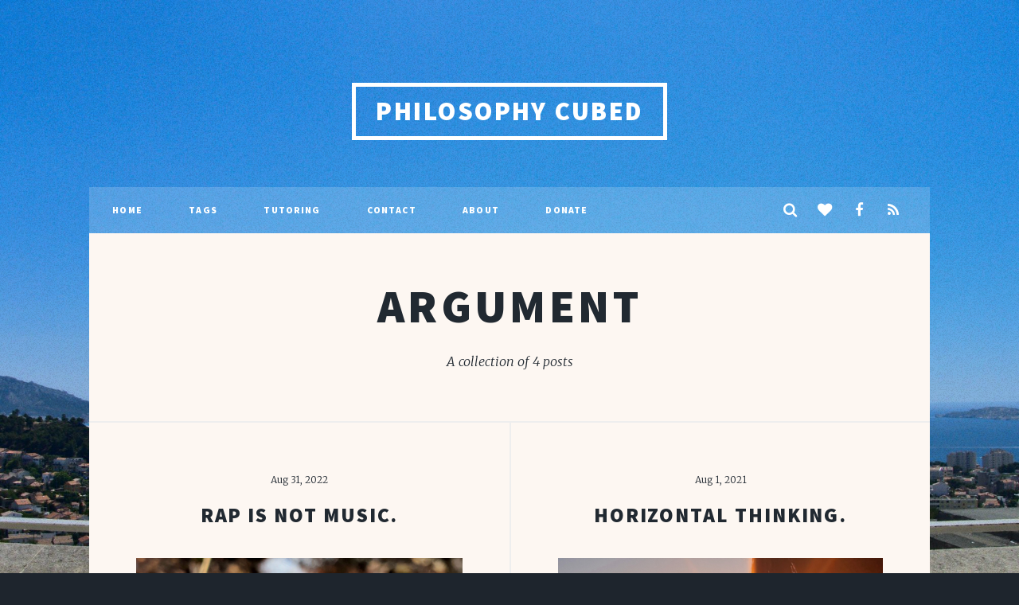

--- FILE ---
content_type: text/html; charset=utf-8
request_url: https://www.philosophycubed.com/tag/argument/
body_size: 2924
content:
<!DOCTYPE html>
<html lang="en">
<head>

    <meta charset="utf-8" />
    <meta http-equiv="X-UA-Compatible" content="IE=edge" />

    <title>argument - Philosophy Cubed</title>
    <meta name="HandheldFriendly" content="True" />
    <meta name="viewport" content="width=device-width, initial-scale=1.0" />

    <link rel="stylesheet" type="text/css" href="https://www.philosophycubed.com/assets/main/css/main.css?v=96da7a7ecc" />
    <noscript><link rel="stylesheet" href="https://www.philosophycubed.com/assets/main/css/noscript.css?v=96da7a7ecc" /></noscript>

    <link rel="icon" href="https://www.philosophycubed.com/content/images/size/w256h256/2021/01/logo_size_invert-1.png" type="image/png">
    <link rel="canonical" href="https://www.philosophycubed.com/tag/argument/">
    <meta name="referrer" content="no-referrer-when-downgrade">
    
    <meta property="og:site_name" content="Philosophy Cubed">
    <meta property="og:type" content="website">
    <meta property="og:title" content="argument - Philosophy Cubed">
    <meta property="og:description" content="A collection of essays and stories in a series of philosophical branches; metaphysics, epistemology, ethics, and more.">
    <meta property="og:url" content="https://www.philosophycubed.com/tag/argument/">
    <meta property="og:image" content="https://www.philosophycubed.com/content/images/size/w1200/2021/01/newpublicationheader-1.jpg">
    <meta property="article:publisher" content="https://www.facebook.com/PhilosophyCubed">
    <meta name="twitter:card" content="summary_large_image">
    <meta name="twitter:title" content="argument - Philosophy Cubed">
    <meta name="twitter:description" content="A collection of essays and stories in a series of philosophical branches; metaphysics, epistemology, ethics, and more.">
    <meta name="twitter:url" content="https://www.philosophycubed.com/tag/argument/">
    <meta name="twitter:image" content="https://www.philosophycubed.com/content/images/size/w1200/2021/01/newpublicationheader-1.jpg">
    <meta property="og:image:width" content="1200">
    <meta property="og:image:height" content="802">
    
    <script type="application/ld+json">
{
    "@context": "https://schema.org",
    "@type": "Series",
    "publisher": {
        "@type": "Organization",
        "name": "Philosophy Cubed",
        "url": "https://www.philosophycubed.com/",
        "logo": {
            "@type": "ImageObject",
            "url": "https://www.philosophycubed.com/content/images/size/w256h256/2021/01/logo_size_invert-1.png",
            "width": 60,
            "height": 60
        }
    },
    "url": "https://www.philosophycubed.com/tag/argument/",
    "name": "argument",
    "mainEntityOfPage": "https://www.philosophycubed.com/tag/argument/"
}
    </script>

    <meta name="generator" content="Ghost 6.13">
    <link rel="alternate" type="application/rss+xml" title="Philosophy Cubed" href="https://www.philosophycubed.com/rss/">
    <script defer src="https://cdn.jsdelivr.net/ghost/portal@~2.56/umd/portal.min.js" data-i18n="true" data-ghost="https://www.philosophycubed.com/" data-key="00a3c1bbf0d02902d9602c0960" data-api="https://philosophycubed.ghost.io/ghost/api/content/" data-locale="en" crossorigin="anonymous"></script><style id="gh-members-styles">.gh-post-upgrade-cta-content,
.gh-post-upgrade-cta {
    display: flex;
    flex-direction: column;
    align-items: center;
    font-family: -apple-system, BlinkMacSystemFont, 'Segoe UI', Roboto, Oxygen, Ubuntu, Cantarell, 'Open Sans', 'Helvetica Neue', sans-serif;
    text-align: center;
    width: 100%;
    color: #ffffff;
    font-size: 16px;
}

.gh-post-upgrade-cta-content {
    border-radius: 8px;
    padding: 40px 4vw;
}

.gh-post-upgrade-cta h2 {
    color: #ffffff;
    font-size: 28px;
    letter-spacing: -0.2px;
    margin: 0;
    padding: 0;
}

.gh-post-upgrade-cta p {
    margin: 20px 0 0;
    padding: 0;
}

.gh-post-upgrade-cta small {
    font-size: 16px;
    letter-spacing: -0.2px;
}

.gh-post-upgrade-cta a {
    color: #ffffff;
    cursor: pointer;
    font-weight: 500;
    box-shadow: none;
    text-decoration: underline;
}

.gh-post-upgrade-cta a:hover {
    color: #ffffff;
    opacity: 0.8;
    box-shadow: none;
    text-decoration: underline;
}

.gh-post-upgrade-cta a.gh-btn {
    display: block;
    background: #ffffff;
    text-decoration: none;
    margin: 28px 0 0;
    padding: 8px 18px;
    border-radius: 4px;
    font-size: 16px;
    font-weight: 600;
}

.gh-post-upgrade-cta a.gh-btn:hover {
    opacity: 0.92;
}</style><script async src="https://js.stripe.com/v3/"></script>
    <script defer src="https://cdn.jsdelivr.net/ghost/sodo-search@~1.8/umd/sodo-search.min.js" data-key="00a3c1bbf0d02902d9602c0960" data-styles="https://cdn.jsdelivr.net/ghost/sodo-search@~1.8/umd/main.css" data-sodo-search="https://philosophycubed.ghost.io/" data-locale="en" crossorigin="anonymous"></script>
    
    <link href="https://www.philosophycubed.com/webmentions/receive/" rel="webmention">
    <script defer src="/public/cards.min.js?v=96da7a7ecc"></script>
    <link rel="stylesheet" type="text/css" href="/public/cards.min.css?v=96da7a7ecc">
    <script defer src="/public/member-attribution.min.js?v=96da7a7ecc"></script>
    <script defer src="/public/ghost-stats.min.js?v=96da7a7ecc" data-stringify-payload="false" data-datasource="analytics_events" data-storage="localStorage" data-host="https://www.philosophycubed.com/.ghost/analytics/api/v1/page_hit"  tb_site_uuid="0a589da8-dc43-4e25-93cf-951e09430561" tb_post_uuid="undefined" tb_post_type="null" tb_member_uuid="undefined" tb_member_status="undefined"></script><style>:root {--ghost-accent-color: #15171A;}</style>
    <script async defer data-domain="philosophycubed.com" src="https://plausible.io/js/plausible.js"></script>

    <style>#wrapper>.bg {background-image: url(https://www.philosophycubed.com/assets/images/overlay.png?v=96da7a7ecc),linear-gradient(0deg, rgba(0,0,0,0.1), rgba(0,0,0,0.1)),url("/content/images/2021/01/newpublicationheader-1.jpg") }</style>

</head>
<body class="is-preload tag-template tag-argument">

    <div id="wrapper" >


        <header id="header">
                <a href="https://www.philosophycubed.com" class="logo">Philosophy Cubed</a>
        </header>

            <nav id="nav">
    <ul class="links">
        <li class="nav-home "><a href="https://www.philosophycubed.com/">Home</a></li>
        <li class="nav-tags "><a href="https://www.philosophycubed.com/tags/">Tags</a></li>
        <li class="nav-tutoring "><a href="https://www.philosophycubed.com/tutoring/">Tutoring</a></li>
        <li class="nav-contact "><a href="https://www.philosophycubed.com/contact/">Contact</a></li>
        <li class="nav-about "><a href="https://www.philosophycubed.com/about/">About</a></li>
        <li class="nav-donate "><a href="https://www.philosophycubed.com/donate/">Donate</a></li>
    </ul>
    <ul class="icons">

        <li><a href="#" class="icon fa-search" data-ghost-search title="Search"><span class="label">Search</span></a></li>
        <li><a href="https://opencollective.com/philosophy-cubed" class="icon fa-heart" title="OpenCollective"><span class="label">OpenCollective</span></a></li>
	

        <li><a href="https://www.facebook.com/PhilosophyCubed" class="icon fa-facebook" title="Facebook"><span class="label">Facebook</span></a></li>
        <li><a href="https://feedly.com/i/subscription/feed/https://www.philosophycubed.com/rss/" class="icon fa-rss" target="_blank" rel="noopener"><span class="label" title="RSS">RSS</span></a></li>
    </ul>
</nav>


        
<main id="main">

    <header class="tag-header">
        <h1><a href="/tag/argument/">argument</a></h1>
            <p>A collection of 4 posts</p>
    </header>

    <section class="posts">

        <article>
            <header>
                <span class="date">Aug 31, 2022</span>
                <h2><a href="/rap-is-not-music/">Rap is not music.</a></h2>
            </header>
            <a href="/rap-is-not-music/" class="image fit"><img src="/content/images/2022/08/20220830_130511.jpg" alt="Rap is not music." /></a>
            <p>Does rap belong in the category of music? An analysis.</p>
            <ul class="actions special">
                <li><a href="/rap-is-not-music/" class="button">Full Story</a></li>
            </ul>
        </article>
        <article>
            <header>
                <span class="date">Aug 1, 2021</span>
                <h2><a href="/horizontal-thinking/">Horizontal thinking.</a></h2>
            </header>
            <a href="/horizontal-thinking/" class="image fit"><img src="/content/images/2021/08/20210712_202246.jpg" alt="Horizontal thinking." /></a>
            <p>What is horizontal thinking? A presentation.</p>
            <ul class="actions special">
                <li><a href="/horizontal-thinking/" class="button">Full Story</a></li>
            </ul>
        </article>
        <article>
            <header>
                <span class="date">Mar 28, 2021</span>
                <h2><a href="/the-watchmakers-self-defeat/">The watchmaker’s self-defeat.</a></h2>
            </header>
            <a href="/the-watchmakers-self-defeat/" class="image fit"><img src="/content/images/2021/03/ChurchEdit.jpg" alt="The watchmaker’s self-defeat." /></a>
            <p>What are the odds of a “one-solution-fits-all” being good? An argument against a god of teleology.</p>
            <ul class="actions special">
                <li><a href="/the-watchmakers-self-defeat/" class="button">Full Story</a></li>
            </ul>
        </article>
        <article>
            <header>
                <span class="date">Mar 7, 2021</span>
                <h2><a href="/tautologies-about-society/">Tautologies about society.</a></h2>
            </header>
            <a href="/tautologies-about-society/" class="image fit"><img src="/content/images/2021/03/L1020586.jpg" alt="Tautologies about society." /></a>
            <p>What is a tautology, and why is it bad? A logical analysis by example.</p>
            <ul class="actions special">
                <li><a href="/tautologies-about-society/" class="button">Full Story</a></li>
            </ul>
        </article>

    </section>

    <footer>
    <nav class="pagination" role="navigation">
        <div class="spacer"></div>
        <span class="page">Page 1 of 1</span>
        <div class="spacer"></div>
    </nav>
</footer>

    </main>

        <div id="copyright">
    <ul>
        <li>&copy; Philosophy Cubed</li>
        <li>Design by <a href="https://html5up.net">HTML5 UP</a></li>
        <li>Published with <a href="https://ghost.org">Ghost</a></li>
    </ul>
</div>
    </div>


    <script src="https://www.philosophycubed.com/assets/main/js/jquery.min.js?v=96da7a7ecc"></script>
    <script src="https://www.philosophycubed.com/assets/main/js/jquery.scrollex.min.js?v=96da7a7ecc"></script>
    <script src="https://www.philosophycubed.com/assets/main/js/jquery.scrolly.min.js?v=96da7a7ecc"></script>
    <script src="https://www.philosophycubed.com/assets/main/js/browser.min.js?v=96da7a7ecc"></script>
    <script src="https://www.philosophycubed.com/assets/main/js/breakpoints.min.js?v=96da7a7ecc"></script>
    <script src="https://www.philosophycubed.com/assets/main/js/util.js?v=96da7a7ecc"></script>
    <script src="https://www.philosophycubed.com/assets/main/js/main.js?v=96da7a7ecc"></script>


<script src="https://cdn.cove.chat/comments.js" data-cove-id="171edee539491d3d3921dbdd4356b346" async></script>

    

</body>
</html>
